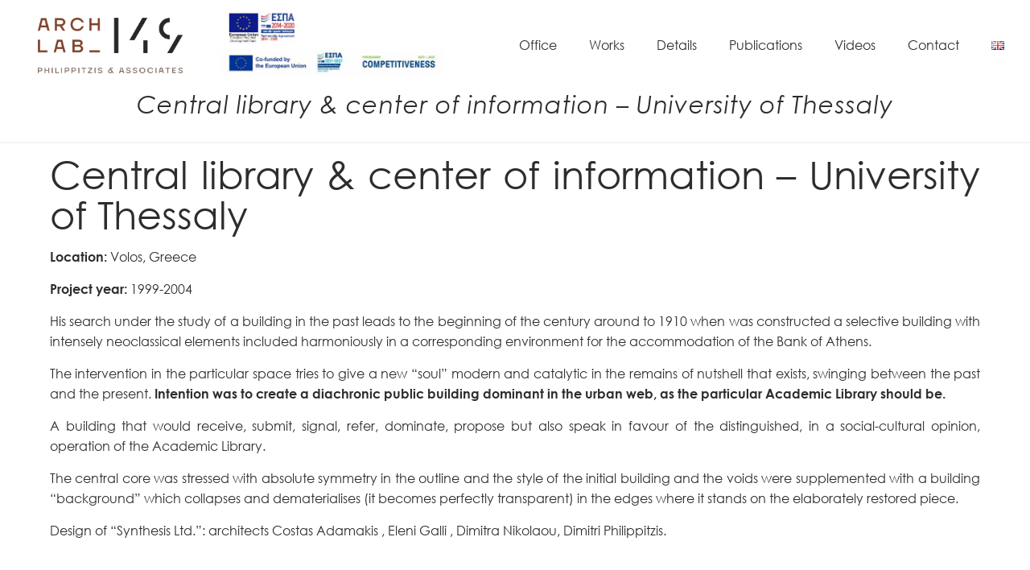

--- FILE ---
content_type: text/html; charset=UTF-8
request_url: https://philippitzis.gr/wp-admin/admin-ajax.php
body_size: 1431
content:
<div class="vc_grid vc_row vc_grid-gutter-5px vc_pageable-wrapper vc_hook_hover" data-vc-pageable-content="true"><div class="vc_pageable-slide-wrapper vc_clearfix" data-vc-grid-content="true"><div class="vc_grid-item vc_clearfix vc_col-sm-4"><div class="vc_grid-item-mini vc_clearfix "><div class="vc_gitem-animated-block" ><div class="vc_gitem-zone vc_gitem-zone-a vc_gitem-is-link" style="background-image: url('https://philippitzis.gr/wp-content/uploads/metallic-roof-μεταλλική-στέγη-interior-design-window-αποκατάσταση-βιβλιοθήκη-Βόλος-αρχιτέκτονες-reuse-renovation-library-University-Thessaly_philippitzis_volos.jpg') !important;"><a href="https://philippitzis.gr/wp-content/uploads/metallic-roof-μεταλλική-στέγη-interior-design-window-αποκατάσταση-βιβλιοθήκη-Βόλος-αρχιτέκτονες-reuse-renovation-library-University-Thessaly_philippitzis_volos.jpg" title="metallic roof μεταλλική στέγη interior design window αποκατάσταση βιβλιοθήκη Βόλος αρχιτέκτονες reuse renovation library University Thessaly_philippitzis_volos"  data-lightbox="lightbox[rel--3888724714]" data-vc-gitem-zone="prettyphotoLink" class="vc_gitem-link prettyphoto vc-zone-link vc-prettyphoto-link" ></a><img class="vc_gitem-zone-img" src="https://philippitzis.gr/wp-content/uploads/metallic-roof-μεταλλική-στέγη-interior-design-window-αποκατάσταση-βιβλιοθήκη-Βόλος-αρχιτέκτονες-reuse-renovation-library-University-Thessaly_philippitzis_volos.jpg" alt="metallic roof μεταλλική στέγη interior design window αποκατάσταση βιβλιοθήκη Βόλος αρχιτέκτονες reuse renovation library University Thessaly_philippitzis_volos" loading="lazy"><div class="vc_gitem-zone-mini"></div></div></div></div><div class="vc_clearfix"></div></div><div class="vc_grid-item vc_clearfix vc_col-sm-4"><div class="vc_grid-item-mini vc_clearfix "><div class="vc_gitem-animated-block" ><div class="vc_gitem-zone vc_gitem-zone-a vc_gitem-is-link" style="background-image: url('https://philippitzis.gr/wp-content/uploads/public-building-library-University-Thessaly-Volos-design-reuse-renovation-metallic-roof-επανάχρηση-αποκατάσταση-αρχιτέκτονες-Βόλος_philippitzis_volos.jpg') !important;"><a href="https://philippitzis.gr/wp-content/uploads/public-building-library-University-Thessaly-Volos-design-reuse-renovation-metallic-roof-επανάχρηση-αποκατάσταση-αρχιτέκτονες-Βόλος_philippitzis_volos.jpg" title="public building library University Thessaly Volos design reuse renovation metallic roof επανάχρηση αποκατάσταση αρχιτέκτονες Βόλος_philippitzis_volos"  data-lightbox="lightbox[rel--3888724714]" data-vc-gitem-zone="prettyphotoLink" class="vc_gitem-link prettyphoto vc-zone-link vc-prettyphoto-link" ></a><img class="vc_gitem-zone-img" src="https://philippitzis.gr/wp-content/uploads/public-building-library-University-Thessaly-Volos-design-reuse-renovation-metallic-roof-επανάχρηση-αποκατάσταση-αρχιτέκτονες-Βόλος_philippitzis_volos.jpg" alt="public building library University Thessaly Volos design reuse renovation metallic roof επανάχρηση αποκατάσταση αρχιτέκτονες Βόλος_philippitzis_volos" loading="lazy"><div class="vc_gitem-zone-mini"></div></div></div></div><div class="vc_clearfix"></div></div><div class="vc_grid-item vc_clearfix vc_col-sm-4"><div class="vc_grid-item-mini vc_clearfix "><div class="vc_gitem-animated-block" ><div class="vc_gitem-zone vc_gitem-zone-a vc_gitem-is-link" style="background-image: url('https://philippitzis.gr/wp-content/uploads/renovation-reuse-Volos-architects-public-building-library-University-Thessaly-αρχιτέκτονες-Βόλος-design-metallic-roof-επανάχρηση-αποκατάσταση_philippitzis_volos.jpg') !important;"><a href="https://philippitzis.gr/wp-content/uploads/renovation-reuse-Volos-architects-public-building-library-University-Thessaly-αρχιτέκτονες-Βόλος-design-metallic-roof-επανάχρηση-αποκατάσταση_philippitzis_volos.jpg" title="renovation reuse Volos architects public building library University Thessaly αρχιτέκτονες Βόλος design metallic roof επανάχρηση αποκατάσταση_philippitzis_volos"  data-lightbox="lightbox[rel--3888724714]" data-vc-gitem-zone="prettyphotoLink" class="vc_gitem-link prettyphoto vc-zone-link vc-prettyphoto-link" ></a><img class="vc_gitem-zone-img" src="https://philippitzis.gr/wp-content/uploads/renovation-reuse-Volos-architects-public-building-library-University-Thessaly-αρχιτέκτονες-Βόλος-design-metallic-roof-επανάχρηση-αποκατάσταση_philippitzis_volos.jpg" alt="renovation reuse Volos architects public building library University Thessaly αρχιτέκτονες Βόλος design metallic roof επανάχρηση αποκατάσταση_philippitzis_volos" loading="lazy"><div class="vc_gitem-zone-mini"></div></div></div></div><div class="vc_clearfix"></div></div><div class="vc_grid-item vc_clearfix vc_col-sm-4"><div class="vc_grid-item-mini vc_clearfix "><div class="vc_gitem-animated-block" ><div class="vc_gitem-zone vc_gitem-zone-a vc_gitem-is-link" style="background-image: url('https://philippitzis.gr/wp-content/uploads/Volos-reuse-renovation-public-building-library-University-Thessaly-αρχιτέκτονες-Βόλος-design-metallic-roof-επανάχρηση-αποκατάσταση_philippitzis_volos.jpg') !important;"><a href="https://philippitzis.gr/wp-content/uploads/Volos-reuse-renovation-public-building-library-University-Thessaly-αρχιτέκτονες-Βόλος-design-metallic-roof-επανάχρηση-αποκατάσταση_philippitzis_volos.jpg" title="Volos reuse renovation public building library University Thessaly αρχιτέκτονες Βόλος design metallic roof επανάχρηση αποκατάσταση_philippitzis_volos"  data-lightbox="lightbox[rel--3888724714]" data-vc-gitem-zone="prettyphotoLink" class="vc_gitem-link prettyphoto vc-zone-link vc-prettyphoto-link" ></a><img class="vc_gitem-zone-img" src="https://philippitzis.gr/wp-content/uploads/Volos-reuse-renovation-public-building-library-University-Thessaly-αρχιτέκτονες-Βόλος-design-metallic-roof-επανάχρηση-αποκατάσταση_philippitzis_volos.jpg" alt="Volos reuse renovation public building library University Thessaly αρχιτέκτονες Βόλος design metallic roof επανάχρηση αποκατάσταση_philippitzis_volos" loading="lazy"><div class="vc_gitem-zone-mini"></div></div></div></div><div class="vc_clearfix"></div></div><div class="vc_grid-item vc_clearfix vc_col-sm-4"><div class="vc_grid-item-mini vc_clearfix "><div class="vc_gitem-animated-block" ><div class="vc_gitem-zone vc_gitem-zone-a vc_gitem-is-link" style="background-image: url('https://philippitzis.gr/wp-content/uploads/window-library-interior-design-public-building-reuse-renovation-metallic-roof-University-Thessaly-αρχιτέκτονες-Βόλος-επανάχρηση-αποκατάσταση-corridor_philippitzis_volos.jpg') !important;"><a href="https://philippitzis.gr/wp-content/uploads/window-library-interior-design-public-building-reuse-renovation-metallic-roof-University-Thessaly-αρχιτέκτονες-Βόλος-επανάχρηση-αποκατάσταση-corridor_philippitzis_volos.jpg" title="window library interior design public building reuse renovation metallic roof University Thessaly αρχιτέκτονες Βόλος επανάχρηση αποκατάσταση corridor_philippitzis_volos"  data-lightbox="lightbox[rel--3888724714]" data-vc-gitem-zone="prettyphotoLink" class="vc_gitem-link prettyphoto vc-zone-link vc-prettyphoto-link" ></a><img class="vc_gitem-zone-img" src="https://philippitzis.gr/wp-content/uploads/window-library-interior-design-public-building-reuse-renovation-metallic-roof-University-Thessaly-αρχιτέκτονες-Βόλος-επανάχρηση-αποκατάσταση-corridor_philippitzis_volos.jpg" alt="window library interior design public building reuse renovation metallic roof University Thessaly αρχιτέκτονες Βόλος επανάχρηση αποκατάσταση corridor_philippitzis_volos" loading="lazy"><div class="vc_gitem-zone-mini"></div></div></div></div><div class="vc_clearfix"></div></div><div class="vc_grid-item vc_clearfix vc_col-sm-4"><div class="vc_grid-item-mini vc_clearfix "><div class="vc_gitem-animated-block" ><div class="vc_gitem-zone vc_gitem-zone-a vc_gitem-is-link" style="background-image: url('https://philippitzis.gr/wp-content/uploads/αρχιτέκτονες-Βόλος-επανάχρηση-αποκατάσταση-Volos-reuse-renovation-public-building-library-University-Thessaly-αρχιτέκτονες-Βόλος-design-metallic_philippitzis_volos.jpg') !important;"><a href="https://philippitzis.gr/wp-content/uploads/αρχιτέκτονες-Βόλος-επανάχρηση-αποκατάσταση-Volos-reuse-renovation-public-building-library-University-Thessaly-αρχιτέκτονες-Βόλος-design-metallic_philippitzis_volos.jpg" title="αρχιτέκτονες Βόλος επανάχρηση αποκατάσταση Volos reuse renovation public building library University Thessaly αρχιτέκτονες Βόλος design metallic_philippitzis_volos"  data-lightbox="lightbox[rel--3888724714]" data-vc-gitem-zone="prettyphotoLink" class="vc_gitem-link prettyphoto vc-zone-link vc-prettyphoto-link" ></a><img class="vc_gitem-zone-img" src="https://philippitzis.gr/wp-content/uploads/αρχιτέκτονες-Βόλος-επανάχρηση-αποκατάσταση-Volos-reuse-renovation-public-building-library-University-Thessaly-αρχιτέκτονες-Βόλος-design-metallic_philippitzis_volos.jpg" alt="αρχιτέκτονες Βόλος επανάχρηση αποκατάσταση Volos reuse renovation public building library University Thessaly αρχιτέκτονες Βόλος design metallic_philippitzis_volos" loading="lazy"><div class="vc_gitem-zone-mini"></div></div></div></div><div class="vc_clearfix"></div></div><div class="vc_grid-item vc_clearfix vc_col-sm-4"><div class="vc_grid-item-mini vc_clearfix "><div class="vc_gitem-animated-block" ><div class="vc_gitem-zone vc_gitem-zone-a vc_gitem-is-link" style="background-image: url('https://philippitzis.gr/wp-content/uploads/επανάχρηση-αποκατάσταση-Βόλος-Volos-reuse-renovation-public-building-library-University-Thessaly-αρχιτέκτονες-Βόλος-design-metallic-roof-door_philippitzis_volos.jpg') !important;"><a href="https://philippitzis.gr/wp-content/uploads/επανάχρηση-αποκατάσταση-Βόλος-Volos-reuse-renovation-public-building-library-University-Thessaly-αρχιτέκτονες-Βόλος-design-metallic-roof-door_philippitzis_volos.jpg" title="επανάχρηση αποκατάσταση Βόλος Volos reuse renovation public building library University Thessaly αρχιτέκτονες Βόλος design metallic roof door_philippitzis_volos"  data-lightbox="lightbox[rel--3888724714]" data-vc-gitem-zone="prettyphotoLink" class="vc_gitem-link prettyphoto vc-zone-link vc-prettyphoto-link" ></a><img class="vc_gitem-zone-img" src="https://philippitzis.gr/wp-content/uploads/επανάχρηση-αποκατάσταση-Βόλος-Volos-reuse-renovation-public-building-library-University-Thessaly-αρχιτέκτονες-Βόλος-design-metallic-roof-door_philippitzis_volos.jpg" alt="επανάχρηση αποκατάσταση Βόλος Volos reuse renovation public building library University Thessaly αρχιτέκτονες Βόλος design metallic roof door_philippitzis_volos" loading="lazy"><div class="vc_gitem-zone-mini"></div></div></div></div><div class="vc_clearfix"></div></div><div class="vc_grid-item vc_clearfix vc_col-sm-4"><div class="vc_grid-item-mini vc_clearfix "><div class="vc_gitem-animated-block" ><div class="vc_gitem-zone vc_gitem-zone-a vc_gitem-is-link" style="background-image: url('https://philippitzis.gr/wp-content/uploads/εσωτερική-διαμόρφωση-βιβλιοθήκη-library-University-διάδρομος-interior-design-Volos-corridor-renovation-αρχιτέκτονες-Βόλος-επανάχρηση-αποκατάσταση_philippitzis_volos.jpg') !important;"><a href="https://philippitzis.gr/wp-content/uploads/εσωτερική-διαμόρφωση-βιβλιοθήκη-library-University-διάδρομος-interior-design-Volos-corridor-renovation-αρχιτέκτονες-Βόλος-επανάχρηση-αποκατάσταση_philippitzis_volos.jpg" title="εσωτερική διαμόρφωση βιβλιοθήκη library University διάδρομος interior design Volos corridor renovation αρχιτέκτονες Βόλος επανάχρηση αποκατάσταση_philippitzis_volos"  data-lightbox="lightbox[rel--3888724714]" data-vc-gitem-zone="prettyphotoLink" class="vc_gitem-link prettyphoto vc-zone-link vc-prettyphoto-link" ></a><img class="vc_gitem-zone-img" src="https://philippitzis.gr/wp-content/uploads/εσωτερική-διαμόρφωση-βιβλιοθήκη-library-University-διάδρομος-interior-design-Volos-corridor-renovation-αρχιτέκτονες-Βόλος-επανάχρηση-αποκατάσταση_philippitzis_volos.jpg" alt="εσωτερική διαμόρφωση βιβλιοθήκη library University διάδρομος interior design Volos corridor renovation αρχιτέκτονες Βόλος επανάχρηση αποκατάσταση_philippitzis_volos" loading="lazy"><div class="vc_gitem-zone-mini"></div></div></div></div><div class="vc_clearfix"></div></div><div class="vc_grid-item vc_clearfix vc_col-sm-4"><div class="vc_grid-item-mini vc_clearfix "><div class="vc_gitem-animated-block" ><div class="vc_gitem-zone vc_gitem-zone-a vc_gitem-is-link" style="background-image: url('https://philippitzis.gr/wp-content/uploads/μεταλλική-στέγη-επανάχρηση-αποκατάσταση-πανεπιστημιακή-βιβλιοθήκη-Βόλος-αρχιτέκτονες-reuse-renovation-library-University-Thessaly-metallic-roof_philippitzis_volos.jpg') !important;"><a href="https://philippitzis.gr/wp-content/uploads/μεταλλική-στέγη-επανάχρηση-αποκατάσταση-πανεπιστημιακή-βιβλιοθήκη-Βόλος-αρχιτέκτονες-reuse-renovation-library-University-Thessaly-metallic-roof_philippitzis_volos.jpg" title="μεταλλική στέγη επανάχρηση αποκατάσταση πανεπιστημιακή βιβλιοθήκη Βόλος αρχιτέκτονες reuse renovation library University Thessaly metallic roof_philippitzis_volos"  data-lightbox="lightbox[rel--3888724714]" data-vc-gitem-zone="prettyphotoLink" class="vc_gitem-link prettyphoto vc-zone-link vc-prettyphoto-link" ></a><img class="vc_gitem-zone-img" src="https://philippitzis.gr/wp-content/uploads/μεταλλική-στέγη-επανάχρηση-αποκατάσταση-πανεπιστημιακή-βιβλιοθήκη-Βόλος-αρχιτέκτονες-reuse-renovation-library-University-Thessaly-metallic-roof_philippitzis_volos.jpg" alt="μεταλλική στέγη επανάχρηση αποκατάσταση πανεπιστημιακή βιβλιοθήκη Βόλος αρχιτέκτονες reuse renovation library University Thessaly metallic roof_philippitzis_volos" loading="lazy"><div class="vc_gitem-zone-mini"></div></div></div></div><div class="vc_clearfix"></div></div><div class="vc_grid-item vc_clearfix vc_col-sm-4"><div class="vc_grid-item-mini vc_clearfix "><div class="vc_gitem-animated-block" ><div class="vc_gitem-zone vc_gitem-zone-a vc_gitem-is-link" style="background-image: url('https://philippitzis.gr/wp-content/uploads/μεταλλική-στέγη-εσωτερικό-metallic-roof-University-Thessaly-interior-design-αποκατάσταση-βιβλιοθήκη-Βόλος-αρχιτέκτονες-reuse-renovation-library_philippitzis_volos.jpg') !important;"><a href="https://philippitzis.gr/wp-content/uploads/μεταλλική-στέγη-εσωτερικό-metallic-roof-University-Thessaly-interior-design-αποκατάσταση-βιβλιοθήκη-Βόλος-αρχιτέκτονες-reuse-renovation-library_philippitzis_volos.jpg" title="μεταλλική στέγη εσωτερικό metallic roof University Thessaly interior design αποκατάσταση βιβλιοθήκη Βόλος αρχιτέκτονες reuse renovation library_philippitzis_volos"  data-lightbox="lightbox[rel--3888724714]" data-vc-gitem-zone="prettyphotoLink" class="vc_gitem-link prettyphoto vc-zone-link vc-prettyphoto-link" ></a><img class="vc_gitem-zone-img" src="https://philippitzis.gr/wp-content/uploads/μεταλλική-στέγη-εσωτερικό-metallic-roof-University-Thessaly-interior-design-αποκατάσταση-βιβλιοθήκη-Βόλος-αρχιτέκτονες-reuse-renovation-library_philippitzis_volos.jpg" alt="μεταλλική στέγη εσωτερικό metallic roof University Thessaly interior design αποκατάσταση βιβλιοθήκη Βόλος αρχιτέκτονες reuse renovation library_philippitzis_volos" loading="lazy"><div class="vc_gitem-zone-mini"></div></div></div></div><div class="vc_clearfix"></div></div><div class="vc_grid-item vc_clearfix vc_col-sm-4"><div class="vc_grid-item-mini vc_clearfix "><div class="vc_gitem-animated-block" ><div class="vc_gitem-zone vc_gitem-zone-a vc_gitem-is-link" style="background-image: url('https://philippitzis.gr/wp-content/uploads/πανεπιστημιακή-βιβλιοθήκη-Βόλος-library-University-Volos-exterior-design-reuse-renovation-αρχιτέκτονες-architects-επανάχρηση-αποκατάσταση_philippitzis_volos.jpg') !important;"><a href="https://philippitzis.gr/wp-content/uploads/πανεπιστημιακή-βιβλιοθήκη-Βόλος-library-University-Volos-exterior-design-reuse-renovation-αρχιτέκτονες-architects-επανάχρηση-αποκατάσταση_philippitzis_volos.jpg" title="πανεπιστημιακή βιβλιοθήκη Βόλος library University Volos exterior design reuse renovation αρχιτέκτονες architects επανάχρηση αποκατάσταση_philippitzis_volos"  data-lightbox="lightbox[rel--3888724714]" data-vc-gitem-zone="prettyphotoLink" class="vc_gitem-link prettyphoto vc-zone-link vc-prettyphoto-link" ></a><img class="vc_gitem-zone-img" src="https://philippitzis.gr/wp-content/uploads/πανεπιστημιακή-βιβλιοθήκη-Βόλος-library-University-Volos-exterior-design-reuse-renovation-αρχιτέκτονες-architects-επανάχρηση-αποκατάσταση_philippitzis_volos.jpg" alt="πανεπιστημιακή βιβλιοθήκη Βόλος library University Volos exterior design reuse renovation αρχιτέκτονες architects επανάχρηση αποκατάσταση_philippitzis_volos" loading="lazy"><div class="vc_gitem-zone-mini"></div></div></div></div><div class="vc_clearfix"></div></div><div class="vc_grid-item vc_clearfix vc_col-sm-4"><div class="vc_grid-item-mini vc_clearfix "><div class="vc_gitem-animated-block" ><div class="vc_gitem-zone vc_gitem-zone-a vc_gitem-is-link" style="background-image: url('https://philippitzis.gr/wp-content/uploads/interior-design-corridor-public-building-Volos-reuse-renovation-library-University-Thessaly-αρχιτέκτονες-Βόλος-επανάχρηση-αποκατάσταση_philippitzis_volos.jpg') !important;"><a href="https://philippitzis.gr/wp-content/uploads/interior-design-corridor-public-building-Volos-reuse-renovation-library-University-Thessaly-αρχιτέκτονες-Βόλος-επανάχρηση-αποκατάσταση_philippitzis_volos.jpg" title="interior design corridor public building Volos reuse renovation library University Thessaly αρχιτέκτονες Βόλος επανάχρηση αποκατάσταση_philippitzis_volos"  data-lightbox="lightbox[rel--3888724714]" data-vc-gitem-zone="prettyphotoLink" class="vc_gitem-link prettyphoto vc-zone-link vc-prettyphoto-link" ></a><img class="vc_gitem-zone-img" src="https://philippitzis.gr/wp-content/uploads/interior-design-corridor-public-building-Volos-reuse-renovation-library-University-Thessaly-αρχιτέκτονες-Βόλος-επανάχρηση-αποκατάσταση_philippitzis_volos.jpg" alt="interior design corridor public building Volos reuse renovation library University Thessaly αρχιτέκτονες Βόλος επανάχρηση αποκατάσταση_philippitzis_volos" loading="lazy"><div class="vc_gitem-zone-mini"></div></div></div></div><div class="vc_clearfix"></div></div><div class="vc_grid-item vc_clearfix vc_col-sm-4"><div class="vc_grid-item-mini vc_clearfix "><div class="vc_gitem-animated-block" ><div class="vc_gitem-zone vc_gitem-zone-a vc_gitem-is-link" style="background-image: url('https://philippitzis.gr/wp-content/uploads/interior-design-public-building-library-Volos-reuse-renovation-University-Thessaly-αρχιτέκτονες-Βόλος-επανάχρηση-αποκατάσταση-εσωτερική-διαμόρφωση_philippitzis_volos.jpg') !important;"><a href="https://philippitzis.gr/wp-content/uploads/interior-design-public-building-library-Volos-reuse-renovation-University-Thessaly-αρχιτέκτονες-Βόλος-επανάχρηση-αποκατάσταση-εσωτερική-διαμόρφωση_philippitzis_volos.jpg" title="interior design public building library Volos reuse renovation University Thessaly αρχιτέκτονες Βόλος επανάχρηση αποκατάσταση εσωτερική διαμόρφωση_philippitzis_volos"  data-lightbox="lightbox[rel--3888724714]" data-vc-gitem-zone="prettyphotoLink" class="vc_gitem-link prettyphoto vc-zone-link vc-prettyphoto-link" ></a><img class="vc_gitem-zone-img" src="https://philippitzis.gr/wp-content/uploads/interior-design-public-building-library-Volos-reuse-renovation-University-Thessaly-αρχιτέκτονες-Βόλος-επανάχρηση-αποκατάσταση-εσωτερική-διαμόρφωση_philippitzis_volos.jpg" alt="interior design public building library Volos reuse renovation University Thessaly αρχιτέκτονες Βόλος επανάχρηση αποκατάσταση εσωτερική διαμόρφωση_philippitzis_volos" loading="lazy"><div class="vc_gitem-zone-mini"></div></div></div></div><div class="vc_clearfix"></div></div><div class="vc_grid-item vc_clearfix vc_col-sm-4"><div class="vc_grid-item-mini vc_clearfix "><div class="vc_gitem-animated-block" ><div class="vc_gitem-zone vc_gitem-zone-a vc_gitem-is-link" style="background-image: url('https://philippitzis.gr/wp-content/uploads/library-interior-design-public-building-Volos-reuse-renovation-University-Thessaly-αρχιτέκτονες-Βόλος-επανάχρηση-αποκατάσταση-corridor_philippitzis_volos.jpg') !important;"><a href="https://philippitzis.gr/wp-content/uploads/library-interior-design-public-building-Volos-reuse-renovation-University-Thessaly-αρχιτέκτονες-Βόλος-επανάχρηση-αποκατάσταση-corridor_philippitzis_volos.jpg" title="library interior design public building Volos reuse renovation University Thessaly αρχιτέκτονες Βόλος επανάχρηση αποκατάσταση corridor_philippitzis_volos"  data-lightbox="lightbox[rel--3888724714]" data-vc-gitem-zone="prettyphotoLink" class="vc_gitem-link prettyphoto vc-zone-link vc-prettyphoto-link" ></a><img class="vc_gitem-zone-img" src="https://philippitzis.gr/wp-content/uploads/library-interior-design-public-building-Volos-reuse-renovation-University-Thessaly-αρχιτέκτονες-Βόλος-επανάχρηση-αποκατάσταση-corridor_philippitzis_volos.jpg" alt="library interior design public building Volos reuse renovation University Thessaly αρχιτέκτονες Βόλος επανάχρηση αποκατάσταση corridor_philippitzis_volos" loading="lazy"><div class="vc_gitem-zone-mini"></div></div></div></div><div class="vc_clearfix"></div></div><div class="vc_grid-item vc_clearfix vc_col-sm-4"><div class="vc_grid-item-mini vc_clearfix "><div class="vc_gitem-animated-block" ><div class="vc_gitem-zone vc_gitem-zone-a vc_gitem-is-link" style="background-image: url('https://philippitzis.gr/wp-content/uploads/library-University-Thessaly-Volos-design-reuse-renovation-metallic-roof-επανάχρηση-αποκατάσταση-αρχιτέκτονες-Βόλος-public-building_philippitzis_volos.jpg') !important;"><a href="https://philippitzis.gr/wp-content/uploads/library-University-Thessaly-Volos-design-reuse-renovation-metallic-roof-επανάχρηση-αποκατάσταση-αρχιτέκτονες-Βόλος-public-building_philippitzis_volos.jpg" title="library University Thessaly Volos design reuse renovation metallic roof επανάχρηση αποκατάσταση αρχιτέκτονες Βόλος public building_philippitzis_volos"  data-lightbox="lightbox[rel--3888724714]" data-vc-gitem-zone="prettyphotoLink" class="vc_gitem-link prettyphoto vc-zone-link vc-prettyphoto-link" ></a><img class="vc_gitem-zone-img" src="https://philippitzis.gr/wp-content/uploads/library-University-Thessaly-Volos-design-reuse-renovation-metallic-roof-επανάχρηση-αποκατάσταση-αρχιτέκτονες-Βόλος-public-building_philippitzis_volos.jpg" alt="library University Thessaly Volos design reuse renovation metallic roof επανάχρηση αποκατάσταση αρχιτέκτονες Βόλος public building_philippitzis_volos" loading="lazy"><div class="vc_gitem-zone-mini"></div></div></div></div><div class="vc_clearfix"></div></div><div class="vc_grid-item vc_clearfix vc_col-sm-4"><div class="vc_grid-item-mini vc_clearfix "><div class="vc_gitem-animated-block" ><div class="vc_gitem-zone vc_gitem-zone-a vc_gitem-is-link" style="background-image: url('https://philippitzis.gr/wp-content/uploads/metal-balcony-μεταλλικός-εξώστης-Volos-reuse-renovation-library-University-Thessaly-αρχιτέκτονες-Βόλος-modern-design-επανάχρηση-αποκατάσταση_philippitzis_volos.jpg') !important;"><a href="https://philippitzis.gr/wp-content/uploads/metal-balcony-μεταλλικός-εξώστης-Volos-reuse-renovation-library-University-Thessaly-αρχιτέκτονες-Βόλος-modern-design-επανάχρηση-αποκατάσταση_philippitzis_volos.jpg" title="metal balcony μεταλλικός εξώστης Volos reuse renovation library University Thessaly αρχιτέκτονες Βόλος modern design επανάχρηση αποκατάσταση_philippitzis_volos"  data-lightbox="lightbox[rel--3888724714]" data-vc-gitem-zone="prettyphotoLink" class="vc_gitem-link prettyphoto vc-zone-link vc-prettyphoto-link" ></a><img class="vc_gitem-zone-img" src="https://philippitzis.gr/wp-content/uploads/metal-balcony-μεταλλικός-εξώστης-Volos-reuse-renovation-library-University-Thessaly-αρχιτέκτονες-Βόλος-modern-design-επανάχρηση-αποκατάσταση_philippitzis_volos.jpg" alt="metal balcony μεταλλικός εξώστης Volos reuse renovation library University Thessaly αρχιτέκτονες Βόλος modern design επανάχρηση αποκατάσταση_philippitzis_volos" loading="lazy"><div class="vc_gitem-zone-mini"></div></div></div></div><div class="vc_clearfix"></div></div><div class="vc_grid-item vc_clearfix vc_col-sm-4"><div class="vc_grid-item-mini vc_clearfix "><div class="vc_gitem-animated-block" ><div class="vc_gitem-zone vc_gitem-zone-a vc_gitem-is-link" style="background-image: url('https://philippitzis.gr/wp-content/uploads/metal-front-door-μεταλλική-εξώπορτα-Volos-reuse-renovation-library-University-Thessaly-αρχιτέκτονες-Βόλος-modern-design-επανάχρηση-αποκατάσταση_philippitzis_volos.jpg') !important;"><a href="https://philippitzis.gr/wp-content/uploads/metal-front-door-μεταλλική-εξώπορτα-Volos-reuse-renovation-library-University-Thessaly-αρχιτέκτονες-Βόλος-modern-design-επανάχρηση-αποκατάσταση_philippitzis_volos.jpg" title="metal front door μεταλλική εξώπορτα Volos reuse renovation library University Thessaly αρχιτέκτονες Βόλος modern design επανάχρηση αποκατάσταση_philippitzis_volos"  data-lightbox="lightbox[rel--3888724714]" data-vc-gitem-zone="prettyphotoLink" class="vc_gitem-link prettyphoto vc-zone-link vc-prettyphoto-link" ></a><img class="vc_gitem-zone-img" src="https://philippitzis.gr/wp-content/uploads/metal-front-door-μεταλλική-εξώπορτα-Volos-reuse-renovation-library-University-Thessaly-αρχιτέκτονες-Βόλος-modern-design-επανάχρηση-αποκατάσταση_philippitzis_volos.jpg" alt="metal front door μεταλλική εξώπορτα Volos reuse renovation library University Thessaly αρχιτέκτονες Βόλος modern design επανάχρηση αποκατάσταση_philippitzis_volos" loading="lazy"><div class="vc_gitem-zone-mini"></div></div></div></div><div class="vc_clearfix"></div></div><div class="vc_grid-item vc_clearfix vc_col-sm-4"><div class="vc_grid-item-mini vc_clearfix "><div class="vc_gitem-animated-block" ><div class="vc_gitem-zone vc_gitem-zone-a vc_gitem-is-link" style="background-image: url('https://philippitzis.gr/wp-content/uploads/metal-shelter-μεταλλικό-στέγαστρο-library-entrance-Volos-reuse-renovation-University-αρχιτέκτονες-Βόλος-modern-design-επανάχρηση-αποκατάσταση_philippitzis_volos.jpg') !important;"><a href="https://philippitzis.gr/wp-content/uploads/metal-shelter-μεταλλικό-στέγαστρο-library-entrance-Volos-reuse-renovation-University-αρχιτέκτονες-Βόλος-modern-design-επανάχρηση-αποκατάσταση_philippitzis_volos.jpg" title="metal shelter μεταλλικό στέγαστρο library entrance Volos reuse renovation University αρχιτέκτονες Βόλος modern design επανάχρηση αποκατάσταση_philippitzis_volos"  data-lightbox="lightbox[rel--3888724714]" data-vc-gitem-zone="prettyphotoLink" class="vc_gitem-link prettyphoto vc-zone-link vc-prettyphoto-link" ></a><img class="vc_gitem-zone-img" src="https://philippitzis.gr/wp-content/uploads/metal-shelter-μεταλλικό-στέγαστρο-library-entrance-Volos-reuse-renovation-University-αρχιτέκτονες-Βόλος-modern-design-επανάχρηση-αποκατάσταση_philippitzis_volos.jpg" alt="metal shelter μεταλλικό στέγαστρο library entrance Volos reuse renovation University αρχιτέκτονες Βόλος modern design επανάχρηση αποκατάσταση_philippitzis_volos" loading="lazy"><div class="vc_gitem-zone-mini"></div></div></div></div><div class="vc_clearfix"></div></div></div></div>

--- FILE ---
content_type: text/html; charset=UTF-8
request_url: https://philippitzis.gr/wp-admin/admin-ajax.php
body_size: -151
content:
88788.f896ee194e7041c2bdb02401188221b1

--- FILE ---
content_type: text/css
request_url: https://philippitzis.gr/wp-content/themes/betheme-child/style.css?ver=3bc3432168ddb7e977d158d0ae891ab7
body_size: 1900
content:
/*
Theme Name: Betheme Child
Theme URI: https://themes.muffingroup.com/betheme
Author: Muffin group
Author URI: https://muffingroup.com
Description: Child Theme for Betheme
Template: betheme
Version: 1.6.2
*/

@font-face {
	font-family: 'Century Gothic';
	src: url('custom_font/subset-CenturyGothic.eot');
	src: url('custom_font/subset-CenturyGothic.eot?#iefix') format('embedded-opentype'),
		url('custom_font/subset-CenturyGothic.woff2') format('woff2'),
		url('custom_font/subset-CenturyGothic.woff') format('woff'),
		url('custom_font/subset-CenturyGothic.ttf') format('truetype');
	font-weight: normal;
	font-style: normal;
}
@font-face {
	font-family: 'Century Gothic';
	src: url('custom_font/subset-CenturyGothic-Bold.eot');
	src: url('custom_font/subset-CenturyGothic-Bold.eot?#iefix') format('embedded-opentype'),
		url('custom_font/subset-CenturyGothic-Bold.woff2') format('woff2'),
		url('custom_font/subset-CenturyGothic-Bold.woff') format('woff'),
		url('custom_font/subset-CenturyGothic-Bold.ttf') format('truetype');
	font-weight: bold;
	font-style: normal;
}
@font-face {
	font-family: 'Century Gothic';
	src: url('custom_font/subset-CenturyGothic-BoldItalic.eot');
	src: url('custom_font/subset-CenturyGothic-BoldItalic.eot?#iefix') format('embedded-opentype'),
		url('custom_font/subset-CenturyGothic-BoldItalic.woff2') format('woff2'),
		url('custom_font/subset-CenturyGothic-BoldItalic.woff') format('woff'),
		url('custom_font/subset-CenturyGothic-BoldItalic.ttf') format('truetype');
	font-weight: bold;
	font-style: italic;
}
@font-face {
	font-family: 'Century Gothic';
	src: url('custom_font/subset-CenturyGothic-Italic.eot');
	src: url('custom_font/subset-CenturyGothic-Italic.eot?#iefix') format('embedded-opentype'),
		url('custom_font/subset-CenturyGothic-Italic.woff2') format('woff2'),
		url('custom_font/subset-CenturyGothic-Italic.woff') format('woff'),
		url('custom_font/subset-CenturyGothic-Italic.ttf') format('truetype');
	font-weight: normal;
	font-style: italic;
}
*:not(i):not(.ab-icon):not(.vc_icon_element-icon), body, h1, h2, h3, h4, h5, h6, p, input, textarea {
	font-family: 'Century Gothic' !important;
}
body, a, a:hover, ul.timeline_items, .icon_box a .desc, .icon_box a:hover .desc, .feature_list ul li a, .list_item a, .list_item a:hover, .widget_recent_entries ul li a, .flat_box a, .flat_box a:hover, .story_box .desc, .content_slider.carouselul li a .title, .content_slider.flat.description ul li .desc, .content_slider.flat.description ul li a .desc{color:#2d2d2d;}
.text-logo #logo,
h1, h1 a, h1 a:hover,
h2, h2 a, h2 a:hover,
h3, h3 a, h3 a:hover,
h4, h4 a, h4 a:hover,
h5, h5 a, h5 a:hover,
h6, h6 a, h6 a:hover{color:#2d2d2d;}

#Header{/*border-bottom: 3px solid #fff;*/ z-index:100;}
#Header .top_bar_left, .header-classic #Top_bar, .header-plain #Top_bar, .header-stack #Top_bar, .header-split #Top_bar, .header-fixed #Top_bar, .header-below #Top_bar, #Header_creative, #Top_bar #menu, .sticky-tb-color #Top_bar.is-sticky{background-color:#ffffff !important; color:#2d2d2d !important;}
#Top_bar .menu > li > a{padding:10px 0;}
#Top_bar .menu > li > a, #Top_bar .top_bar_right a{color:#2d2d2d !important;}
#Top_bar .menu > li > a:hover, #Top_bar .top_bar_right a:hover{color:#d82222 !important;}
#Top_bar .menu > li.current-menu-item > a, #Top_bar .menu > li.current_page_item > a, #Top_bar .menu > li.current-menu-parent > a, #Top_bar .menu > li.current-page-parent > a, #Top_bar .menu > li.current-menu-ancestor > a, #Top_bar .menu > li.current-page-ancestor > a, #Top_bar .menu > li.current_page_ancestor > a, #Top_bar .menu > li.hover > a{color:#d82222 !important;}

#Top_bar #logo img{padding:15px; box-sizing:border-box; background:#ffffff;}
.logo-no-sticky-padding #Top_bar.is-sticky #logo img.logo-sticky{max-height:110px;}

.header-split #Header .top_bar_left .menu_left{text-align:right;}
.header-split #Header .top_bar_left .menu_right{text-align:left;}
/*
#Header_creative .social li a{color:#ffffff !important;}
#Header_creative .social li a:hover{color:#d82222 !important;}
*/

#Subheader{padding-top:0px; background:#ffffff; color:#2d2d2d;}
#Subheader .title{color:#2d2d2d;}

#Footer{background-color:#ffffff !important;}
#Footer, #Footer .widget_recent_entries ul li a{color:#2d2d2d !important;}
/*#Footer .widgets_wrapper{display:none;}*/

.dark-overlay .vc_parallax-inner:after{display:block; content:''; position:absolute; left:0; top:0; width:100%; height:100%; background:rgba(0, 0, 0, 0.4);}

.vc_btn3.vc_btn3-color-white.vc_btn3-style-outline.active, .vc_btn3.vc_btn3-color-white.vc_btn3-style-outline:active, .vc_btn3.vc_btn3-color-white.vc_btn3-style-outline:focus, .vc_btn3.vc_btn3-color-white.vc_btn3-style-outline:hover{color:#000000;}

.scroll-down-pointer{}

.vc_section{padding-top:40px; padding-bottom:40px;}

.home-banner{padding-top:150px; padding-bottom:100px;}
.home-banner.vc_parallax .vc_parallax-inner{width:75%; left:35%;}

#Wrapper, #Content {
    background-color: #ffffff;
}

@media only screen and (min-width: 1240px){
    .section_wrapper, .container{padding-left: 50px; padding-right: 50px;}
    #Header_creative #Top_bar a#search_button{top: -16px; vertical-align: middle;}
    .logo-no-sticky-padding #Top_bar.is-sticky #logo {height: 110px!important; line-height: 110px!important;}
}




.header-split #Header .top_bar_left .menu_right {
    float: right;
    width: 52%;
    /*width: 43%;*/
}
.header-split #Header .top_bar_left .menu_left {
    float: left;
    /*width: 41%;*/
    width: 31%;
}
/*.header-split #Header .menu_right img.header_logo {*/
/*    width: 80%;*/
/*}*/
.header-split #Header .menu_right li.last:last-child img{
    vertical-align: text-top;
}
.header-split #Header .menu_right .menu-item-object-custom.last {
    /*width: 50px;*/
    vertical-align: sub;
    text-align: center;
    height: auto;
    vertical-align: top;
}
.header-split #Header .menu_right .menu-item-object-custom.last.pll-parent-menu-item{
    vertical-align: middle;
}
.header-split #Header .menu_right .menu-item-object-custom.last a{
    padding-bottom: 0px;
}
.header-split #Header .menu_right .menu-item-object-custom.last span{
    padding: 0px;
    /*height: 50px;*/
}
.header-split #Header .menu_right .menu-item-object-custom.last ul.sub-menu{
    width: 100%;
}
.header-split #Header .menu_right .menu-item-object-custom.last ul.sub-menu li a{
    padding: 10px 0px 0px 0px;
}
.header-split #Header .menu_right .menu-item-object-custom.last ul.sub-menu li span{
    height: auto;
}
#Side_slide nav#menu .menu-item-object-custom.last img{
    width: 40%;
}
 #Top_bar.is-sticky .menu_wrapper .menu > li > a {
    padding-bottom: 0px;
}
@media only screen and (min-width: 1240px){
    .header-split #Header .top_bar_left .logo {
        position: absolute;
        /*left: 42%;*/
         left: 32%;
        width: 16%;
        
    }
    #Top_bar.is-sticky .menu_wrapper .menu > li > a {
        padding: 15px 0;
        padding-bottom: 0px;
    }
}

.espa_mobile{
    display: none !important;
}
.espa_mobile_logo{
    display: none !important;
}
@media only screen and (max-width: 1239px){
.espa{
    display: none !important;
}
.espa_mobile{
    display: block !important;
}
.espa_mobile_logo{
    display: block !important;
    text-align: center;
}
.logo{
    display: none !important;
}
}


/*13-5*/
#menu .menu-main > li.menu-item:first-child{
	display:flex;
}
#menu .menu-main > li.menu-item:first-child > a{
    display:none;
}
.dual-logos{
    	display:flex;
    	flex-direction:column;
}
.dual-logos a:nth-child(2) img{
    margin-left:10px;
    /*height:33px;*/
    height:43px;
}
.dual-logos a:last-child img{
    max-width:280px;
}
.top_bar_left .logo {
        width: 210px !important;
}
.top_bar_left .logo + .menu_wrapper{
    width: calc(100% - 260px);
}
.top_bar_left .logo + .menu_wrapper #menu{
    width:100%;
}
.top_bar_left .logo + .menu_wrapper #menu .menu-main{
    width: 100%;
    display: flex;
    align-items: center;
    padding: 12px 0px 0;
}
.top_bar_left .logo + .menu_wrapper #menu .menu-main > li:first-child{
    margin-right:auto;
}
#Top_bar .top_bar_left {
    max-width: 1470px;
    margin: 0 auto;
}
.page-id-1767 #Header_wrapper #Subheader{
    /*display:none;*/
}
.page-id-562 .column_filters,
.page-id-1767 .column_filters,
.archive .section-filters{
    margin-top:80px;
}
.portfolio_wrapper .portfolio-item .desc-inner h5 a{
    color:#ffffff;
}
.portfolio_group.masonry-hover .portfolio-item .masonry-hover-wrapper .hover-desc{
        background: rgba(0, 0, 0, 0.4);
}
@media only screen and (min-width: 1240px) {
    #Top_bar.is-sticky {
    height: 110px;
}
#Top_bar.is-sticky .menu_wrapper .menu > li > a {
    padding-top: 0;
}
}

/* 2-6-25 */
@media only screen and (max-width:1240px){
    #Top_bar .top_bar_left  .logo,
    #Top_bar .top_bar_left .banner_wrapper{
       display: block !important;
    }
     #Top_bar .top_bar_left  .espa_mobile_logo{
         display: none !important;
     }
     #Top_bar .top_bar_left .banner_wrapper .epsa-logos{
         flex-direction:column;
         align-items: flex-start;
         margin-top: 10px;
     }
      #Top_bar .top_bar_left .banner_wrapper .epsa-logos img {
        height: 40px;
    }
    #Top_bar .top_bar_left .banner_wrapper .epsa-logos img:nth-child(2){
        margin-left:-15px;
    }
}
@media (max-width:767px){
    #Top_bar #logo img.logo-mobile{
        padding:0 !important;
    }
    .top_bar_left .logo + .menu_wrapper{
        width: calc(100% - 260px) !important;
    }
    .mobile-header-mini #Top_bar .top_bar_left{
    display: flex;
    flex-wrap: wrap;
    }
    #Top_bar .top_bar_left .banner_wrapper .epsa-logos {
    flex-direction: row;
    margin-bottom: 10px;
    }   
    .mobile-header-mini #Top_bar #logo{
        text-align:left;
    }
}
@media (max-width:480px){
    #Top_bar .top_bar_left .banner_wrapper .epsa-logos {
    flex-direction: column;
}
}

--- FILE ---
content_type: text/javascript
request_url: https://philippitzis.gr/wp-content/themes/betheme-child/assets/js/custom.js?ver=1747654130
body_size: 138
content:
  jQuery(document).ready(function ($) {
    // Add a tooltip container to the page
    $('body').append('<div class="custom-tooltip"></div>');

    // When mouse enters the image
    $('.tooltip-image').on('mouseenter', function (e) {
      const titleText = $(this).attr('title');
      $(this).data('title', titleText).removeAttr('title'); // Remove to prevent browser tooltip

      $('.custom-tooltip')
        .text(titleText)
        .css({
          top: e.pageY + 10,
          left: e.pageX + 10
        })
        .fadeIn(200);
    });

    // While moving the mouse on image
    $('.tooltip-image').on('mousemove', function (e) {
      $('.custom-tooltip').css({
        top: e.pageY + 10,
        left: e.pageX + 10
      });
    });

    // When mouse leaves the image
    $('.tooltip-image').on('mouseleave', function () {
      $(this).attr('title', $(this).data('title')); // Restore original title
      $('.custom-tooltip').fadeOut(100);
    });
  });